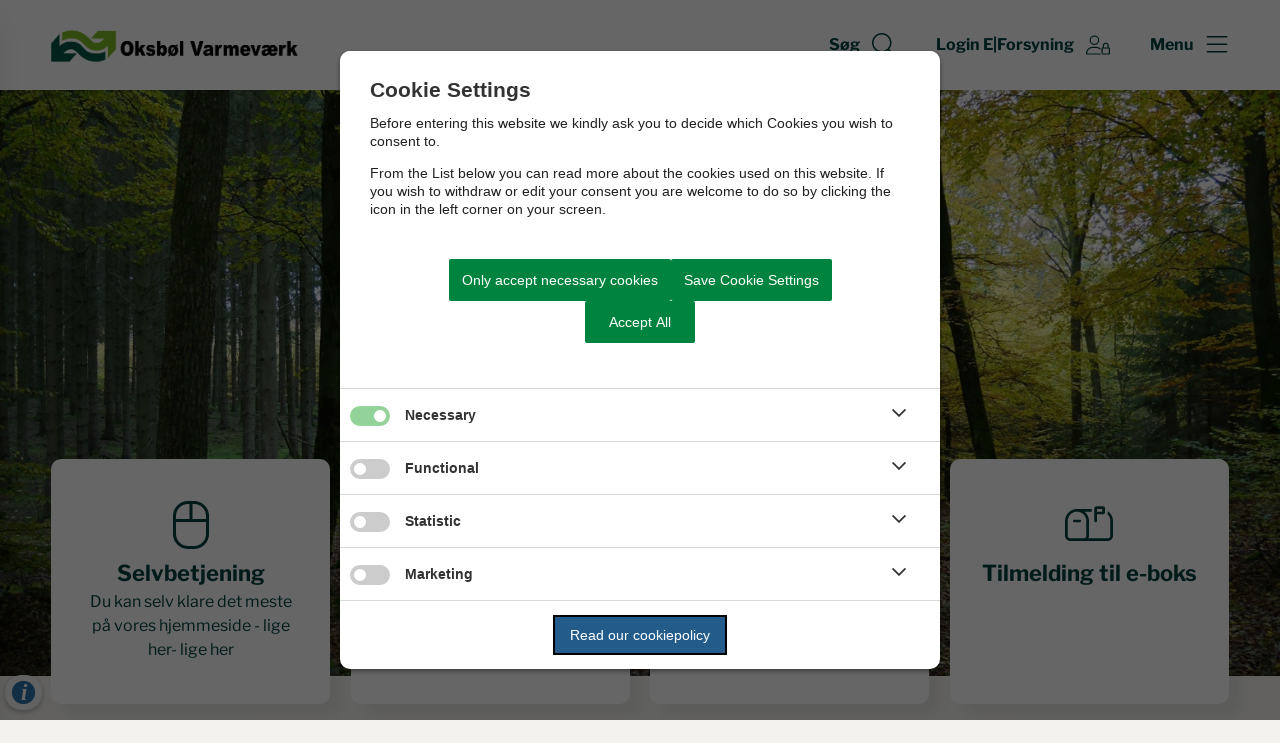

--- FILE ---
content_type: text/html; charset=utf-8
request_url: https://www.oksboelvarmevaerk.dk/
body_size: 6265
content:




<!--[if lt IE 8 ]><html class="ie7" lang="da-dk"><![endif]-->
<!--[if IE 8 ]><html class="ie8" lang="da-dk"><![endif]-->
<!--[if IE 9 ]><html class="ie9" lang="da-dk"><![endif]-->
<!--[if (gt IE 9)|!(IE)]><!-->
<!DOCTYPE html>

<html lang="da">
<head>




    <meta name="robots" content="index,follow">

    <meta http-equiv="content-type" content="text/html; charset=UTF-8">
    <meta name="viewport" content="width=device-width, initial-scale=1.0">
    <meta name="SKYPE_TOOLBAR" content="SKYPE_TOOLBAR_PARSER_COMPATIBLE">
    <title>Oksb&#xF8;l Varmev&#xE6;rk</title>



    <link rel="canonical" href="https://oksboelvarmevaerk.dk" onclick="trackLinkClick(event, this, 'href', 'www.oksboelvarmevaerk.dk', '_self')">



        <base href="https://www.oksboelvarmevaerk.dk/" onclick="trackLinkClick(event, this, 'href', 'www.oksboelvarmevaerk.dk', '_self')">
        <script src="https://cookiecontrol.bleau.dk/scripts/cookieconsent.js"></script>
        <script id="cookiecontrolfunctions" src="https://cookiecontrol.bleau.dk/scripts/Cookiecontrolfunctions.js" data-cname="softvaerket"></script>

        <meta name="title" content="Oksb&#xF8;l Varmev&#xE6;rk">
        <meta name="description" content="">
        <meta name="pageid" content="8a174254-3c76-4913-9bd1-ec55bb8bc3ac">
        <meta property="og:title" content="Oksb&#xF8;l Varmev&#xE6;rk">
    <meta property="og:description" content="">
    <meta property="og:type" content="website">
    <meta property="og:locale" content="da-dk">
    <meta property="og:url" content="https://oksboelvarmevaerk.dk">

        <meta property="og:image" content="https://static.moliri.dk/softvaerket/dist/images/ogimagedefault.jpg?v=102">
        <meta property="og:image:type" content="image/jpeg">
        <meta property="og:image:width" content="1200">
        <meta property="og:image:height" content="630">

    <meta name="cmspagecreated" content="2025-07-03 07.14">
    <meta name="cmspageupdated" content="2026-01-12 09.47">
    <meta name="cmspageid" content="b3301539-6664-408c-a81e-4a23abb97eaf">
    <meta name="cmspageactiveto" content="2035-01-10 12.38">

        <meta name="createdbyuser" content="3818">

        <meta name="responsiblepersonuser" content="2473">

    <link rel="icon" type="image/png" href="/i/MOLIRIMEDIA/?width=80" onclick="trackLinkClick(event, this, 'href', 'www.oksboelvarmevaerk.dk', '_self')">
    <link rel="icon" type="image/x-icon" href="/i/MOLIRIMEDIA/?width=80" onclick="trackLinkClick(event, this, 'href', 'www.oksboelvarmevaerk.dk', '_self')">
    <link rel="apple-touch-icon" href="/i/MOLIRIMEDIA/?width=80" onclick="trackLinkClick(event, this, 'href', 'www.oksboelvarmevaerk.dk', '_self')">


    <!--[if lte IE 9]>
    <script src="//html5shim.googlecode.com/svn/trunk/html5.js"></script>
    <script src="//cdnjs.cloudflare.com/ajax/libs/respond.js/1.1.0/respond.min.js"></script>
    <![endif]-->

    <script type="application/javascript">
        var BUI = BUI || {};
        BUI.user = {
        id: 0,
        iconpath:"/dist/"
        };
    </script>

    <link rel="stylesheet" href="https://cdnjs.cloudflare.com/ajax/libs/normalize/8.0.1/normalize.min.css" integrity="sha512-NhSC1YmyruXifcj/KFRWoC561YpHpc5Jtzgvbuzx5VozKpWvQ+4nXhPdFgmx8xqexRcpAglTj9sIBWINXa8x5w==" crossorigin="anonymous" onclick="trackLinkClick(event, this, 'href', 'www.oksboelvarmevaerk.dk', '_self')">



        <link href="https://static.moliri.dk/moliripublic/dist/font.css?v=201" type="text/css" rel="stylesheet" onclick="trackLinkClick(event, this, 'href', 'www.oksboelvarmevaerk.dk', '_self')">
        <link href="https://static.moliri.dk/moliripublic/dist/config.css?v=201" type="text/css" rel="stylesheet" onclick="trackLinkClick(event, this, 'href', 'www.oksboelvarmevaerk.dk', '_self')">
        <link href="https://static.moliri.dk/moliripublic/dist/helpers.min.css?v=201" type="text/css" rel="stylesheet" onclick="trackLinkClick(event, this, 'href', 'www.oksboelvarmevaerk.dk', '_self')">
        <link href="/themes/groen/css/custom.config.css?version=sGKNX5DD" type="text/css" rel="stylesheet" onclick="trackLinkClick(event, this, 'href', 'www.oksboelvarmevaerk.dk', '_self')">
    <link href="https://static.moliri.dk/moliripublic/dist/print.min.css" type="text/css" rel="stylesheet" onclick="trackLinkClick(event, this, 'href', 'www.oksboelvarmevaerk.dk', '_self')">
    <link href="https://static.moliri.dk/moliripublic/dist/aspect-ratio.css" type="text/css" rel="stylesheet" onclick="trackLinkClick(event, this, 'href', 'www.oksboelvarmevaerk.dk', '_self')">

    <link href="https://cdnjs.cloudflare.com/ajax/libs/animate.css/4.1.1/animate.min.css" rel="stylesheet" onclick="trackLinkClick(event, this, 'href', 'www.oksboelvarmevaerk.dk', '_self')">
    <link rel="stylesheet" href="https://static.moliri.dk/moliripublic/plugins/swiper@7/swiper-bundle.min.css" onclick="trackLinkClick(event, this, 'href', 'www.oksboelvarmevaerk.dk', '_self')">

    <script src="/dist/CaptchaFunctions.js" defer=""></script>


    <style>
        html {
            scroll-behavior: smooth;
        }

        body {
            width: 100%;
        }
    </style>
</head>

<body class="bleau-website home forsideforsyningsselskaber156--body" data-mobile="False" data-device="desktop">
        <a class="wcag-skip" aria-label="Skip til hoved indholdet" style="color: var(--wcagskipTesxtColor,white) !important;background-color: var(--wcagSkipButton,blue) !important;" href="https://www.oksboelvarmevaerk.dk#hovedindhold" onclick="trackLinkClick(event, this, 'href', 'www.oksboelvarmevaerk.dk', '_self')">Skip til hoved indholdet</a>


    <bui-observer>
        



<div id="breakingBanner" style="display:none"></div>


<style>
    .dropdownmenu-extra-btn{
        background-color: var(--headerDefaultSearchIconBgColor, var(--primaryColorWeb));
        --linkButtonBackground: var(--headerDefaultSearchIconBgColor, var(--primaryColorWeb));
        padding: 12px;
        border-radius: 50%;
        overflow: hidden;
    }
</style>
<bui-header openprimarynavigation="&#xC5;bn prim&#xE6;r navigation" searcharialabel="Indholdss&#xF8;gning" searchtitle="S&#xF8;g" id="header" variant="aside-menuleft" logourl="/" logofullpath="" path="https://cdn.moliri.dk/image/moliri-public/softvaerket/thumbnail?filename=logo-oksb%c3%b8l--1-.png&folderPath=Oksb%c3%b8l+Varmev%c3%a6rk&width=600" logostyle="softvaerket" logoname="headerLogo" style="--bbaPadding: 5%;" asidecustomwidth="62vw">


            <a slot="extra-menuitem" href="https://eforsyning.dk/oksboelvarmevaerk/#/login" target="_blank" aria-label="G&#xE5; til Login E|Forsyning siden" onclick="trackLinkClick(event, this, 'href', 'www.oksboelvarmevaerk.dk', '_blank')">
                <bui-text-item class="header-item ">
                    Login E|Forsyning
                    <bui-icon slot="icon" decorative="" color="var(--headerAsideMenuItemColor,var(--primaryColorWeb))" size="1em" iconstyle="light" name="user-lock"></bui-icon>
                </bui-text-item>
            </a>
        <a slot="mobile-link" href="https://eforsyning.dk/oksboelvarmevaerk/#/login" target="_blank" aria-label="G&#xE5; til Login E|Forsyning siden" onclick="trackLinkClick(event, this, 'href', 'www.oksboelvarmevaerk.dk', '_blank')">
            <bui-text-item class="header-item">
                Login E|Forsyning
                <bui-icon slot="icon" decorative="" color="var(--headerAsideMenuItemColor,var(--primaryColorWeb))" size="1em" iconstyle="light" name="user-lock"></bui-icon>
            </bui-text-item>
        </a>
        <form slot="search-field" id="header-search-form">
            <bui-header-search>
                <label slot="search-label" class="visually-hidden" for="searchNavID"></label>
                <input slot="search-input" id="searchNavID" type="text" aria-label="Topmenu søgefelt" placeholder="Skriv her hvad du s&#xF8;ger...">
                <bui-web-button slot="search-btn">
                    <button aria-label="S&#xF8;g" title="S&#xF8;g fra navigation">
                        <bui-icon decorative="" color="var(--headerAsideMenuItemColor,var(--primaryColorWeb))" size="var(--headersearchIconSize, 37px)" iconstyle="light" name="magnifying-glass"></bui-icon>
                    </button>
                </bui-web-button>
            </bui-header-search>
        </form>

    <button slot="close-btn" title="Luk prim&#xE6;r navigation">
        <bui-text-item class="header-close-btn">
            Luk
            <bui-icon slot="icon" decorative="" color="var(--bbaLightedColor, #FCEAFB)" size="1em" title="Luk" iconstyle="light" name="xmark"></bui-icon>
        </bui-text-item>
    </button>
    <bui-aside-menu slot="bar" iconstyle="custom">
            <img slot="icon" src="https://static.moliri.dk/softvaerket/groen/dist/icons/emblem.svg" aria-hidden="true" width="100%" height="100%" alt="">
        <bui-navigation slot="navigation">
            <ul role="list">
                
                <bui-navigation-item class="primary-nav-item" role="listitem">
                    <a href="/oksboel-varmevaerk" aria-label="Oksb&#xF8;l Varmev&#xE6;rk" onclick="trackLinkClick(event, this, 'href', 'www.oksboelvarmevaerk.dk', '_self')">Oksb&#xF8;l Varmev&#xE6;rk</a>
                </bui-navigation-item>
                <bui-navigation-item class="primary-nav-item" role="listitem">
                    <a href="/nyheder" aria-label="Nyheder" onclick="trackLinkClick(event, this, 'href', 'www.oksboelvarmevaerk.dk', '_self')">Nyheder</a>
                </bui-navigation-item>
                <bui-navigation-item class="primary-nav-item" role="listitem">
                    <a href="/fjernvarme-til-billum-og-janderup" aria-label="Fjernvarme til Billum og Janderup" onclick="trackLinkClick(event, this, 'href', 'www.oksboelvarmevaerk.dk', '_self')">Fjernvarme til Billum og Janderup</a>
                </bui-navigation-item>
                <bui-navigation-item class="primary-nav-item" role="listitem">
                    <a href="/driftsstatus" aria-label="Driftsstatus " onclick="trackLinkClick(event, this, 'href', 'www.oksboelvarmevaerk.dk', '_self')">Driftsstatus </a>
                </bui-navigation-item>
                <bui-navigation-item class="primary-nav-item" role="listitem">
                    <a href="/info" aria-label="Info" onclick="trackLinkClick(event, this, 'href', 'www.oksboelvarmevaerk.dk', '_self')">Info</a>
                </bui-navigation-item>


            </ul>


        </bui-navigation>
    </bui-aside-menu>
</bui-header>
    



        

        



        <h1 class="bui-screenreader-only">Oksb&#xF8;l Varmev&#xE6;rk</h1>        
    

        

            



<bui-video-header variant="bleau-borger" onlyimg="" imageurl="https://cdn.moliri.dk/image/moliri-public/softvaerket/thumbnail?filename=mats-hagwall-su8IcziKcjo-unsplash.jpg&folderPath=Oksb%c3%b8l+Varmev%c3%a6rk%2fBilleder&width=1920" class="no-center-content" hasscrolldownbtn="">



    <bui-section-grid gap="1.6vw" slot="content" items="4" variant="col-2-mobile" class="section-grid-fluid">

                <a href="https://oksboelvarmevaerk.dk/oksboel-varmevaerk/selvbetjening" target="_self" property="url" target-here="" class="a-link-unset" aria-label="Gå til Selvbetjening" onclick="trackLinkClick(event, this, 'href', 'www.oksboelvarmevaerk.dk', '_self')">
                    <bui-web-icon-box heading="Selvbetjening" teaser="Du kan selv klare det meste p&#xE5; vores hjemmeside - lige her- lige her" textcolor="var(--imageandboxesTextColor, black)" iconcolor="var(--imageandboxesIconColor, var(--webSecondaryColor, #E73257))" iconname="computer-mouse" iconstyle="light" variant="center-box"></bui-web-icon-box>
                </a>
                <a href="https://oksboelvarmevaerk.dk/oksboel-varmevaerk/selvbetjening/meld-flytning" target="_self" property="url" target-here="" class="a-link-unset" aria-label="Gå til Meld flytning" onclick="trackLinkClick(event, this, 'href', 'www.oksboelvarmevaerk.dk', '_self')">
                    <bui-web-icon-box heading="Meld flytning" textcolor="var(--imageandboxesTextColor, black)" iconcolor="var(--imageandboxesIconColor, var(--webSecondaryColor, #E73257))" iconname="person-carry-box" iconstyle="light" variant="center-box"></bui-web-icon-box>
                </a>
                <a href="https://oksboelvarmevaerk.dk/oksboel-varmevaerk/selvbetjening/tilmelding-til-betalingsservice" target="_self" property="url" target-here="" class="a-link-unset" aria-label="Gå til Tilmelding til betalingsservice" onclick="trackLinkClick(event, this, 'href', 'www.oksboelvarmevaerk.dk', '_self')">
                    <bui-web-icon-box heading="Tilmelding til betalingsservice" textcolor="var(--imageandboxesTextColor, black)" iconcolor="var(--imageandboxesIconColor, var(--webSecondaryColor, #E73257))" iconname="money-check-dollar-pen" iconstyle="light" variant="center-box"></bui-web-icon-box>
                </a>
                <a href="https://oksboelvarmevaerk.dk/oksboel-varmevaerk/selvbetjening/tilmeld-til-e-boks" target="_self" property="url" target-here="" class="a-link-unset" aria-label="Gå til Tilmelding til e-boks" onclick="trackLinkClick(event, this, 'href', 'www.oksboelvarmevaerk.dk', '_self')">
                    <bui-web-icon-box heading="Tilmelding til e-boks" textcolor="var(--imageandboxesTextColor, black)" iconcolor="var(--imageandboxesIconColor, var(--webSecondaryColor, #E73257))" iconname="mailbox-flag-up" iconstyle="light" variant="center-box"></bui-web-icon-box>
                </a>
    </bui-section-grid>
    <bui-button slot="scrollBtn" hasicon="" icononly="" iconcolor="white" iconname="chevron-down" linkto="" btnlink="https://www.oksboelvarmevaerk.dk/#hovedindhold" iconstyle="light" titleelement="scroll ned til indhold" onclick="trackLinkClick(event, this, 'btnlink', 'www.oksboelvarmevaerk.dk', '_self')">
    </bui-button>
</bui-video-header>







<main id="hovedindhold" class="content-wrapper frontpage-main" tabindex="-1">

    <bui-container class="frontPage-wrapper">

                <bui-divider class="frontpage-divider-pagelist" nosides=""></bui-divider>
                <bui-fds class="dtf-nyhederitoppen961"></bui-fds>
                        

                



<bui-base fluid="" bgcolor="var(--newslistBgColor, white)" class="newssection-base">
    <bui-news-list hasmorebtn="">
            <h2 slot="heading">Nyheder</h2>
            <bui-web-card slot="maincard" class="img-max-height" zoomanimated="" haslink="" imageurl="https://cdn.moliri.dk/image/moliri-public/softvaerket/thumbnail?filename=Sparegris.jpg.jpg&folderPath=Den+globale+mappe%2fBilleder&width=800&amp;height=480&amp;ResizeMode=0" tagline="fredag den 9. januar 2026" heading="Pressemeddelelse" teasertext="Vi s&#xE6;nker varmeregningen for 2025-2026" style="width:100%;">
                <bui-icon slot="icon" name="chevron-right" size="1em" color="var(--standardCardIconColor, white)" decorative="" class="square"></bui-icon>
                <a slot="link" href="https://oksboelvarmevaerk.dk/nyheder/pressemeddelelse" property="url" class="a-link-unset" target="_self" aria-label="fredag den 9. januar 2026 Pressemeddelelse Vi s&#xE6;nker varmeregningen for 2025-2026" onclick="trackLinkClick(event, this, 'href', 'www.oksboelvarmevaerk.dk', '_self')"></a>
            </bui-web-card>
            <bui-web-list slot="list" haslines="true">
                    <bui-web-list-item slotted="" variant="icon-end">
                        <span slot="tagline">tirsdag den 2. december 2025</span>
                        <a slot="heading" href="https://oksboelvarmevaerk.dk/nyheder/pressemeddelelse-2" target="_self" aria-label="tirsdag den 2. december 2025 Pressemeddelelse" onclick="trackLinkClick(event, this, 'href', 'www.oksboelvarmevaerk.dk', '_self')">Pressemeddelelse</a>
                        <bui-icon slot="icon" name="chevron-right" size="1em" color="var(--standardCardIconColor, white)" decorative="" class="square"></bui-icon>
                    </bui-web-list-item>
                    <bui-web-list-item slotted="" variant="icon-end">
                        <span slot="tagline">s&#xF8;ndag den 29. juni 2025</span>
                        <a slot="heading" href="https://oksboelvarmevaerk.dk/nyheder/aabning-af-fjernvarmen-i-janderup" target="_self" aria-label="s&#xF8;ndag den 29. juni 2025 &#xC5;bning af fjernvarmen i Janderup" onclick="trackLinkClick(event, this, 'href', 'www.oksboelvarmevaerk.dk', '_self')">&#xC5;bning af fjernvarmen i Janderup</a>
                        <bui-icon slot="icon" name="chevron-right" size="1em" color="var(--standardCardIconColor, white)" decorative="" class="square"></bui-icon>
                    </bui-web-list-item>
                    <bui-web-list-item slotted="" variant="icon-end">
                        <span slot="tagline">mandag den 23. juni 2025</span>
                        <a slot="heading" href="https://oksboelvarmevaerk.dk/nyheder/eforsyning-og-eboks-info" target="_self" aria-label="mandag den 23. juni 2025 Eforsyning og eBoks info" onclick="trackLinkClick(event, this, 'href', 'www.oksboelvarmevaerk.dk', '_self')">Eforsyning og eBoks info</a>
                        <bui-icon slot="icon" name="chevron-right" size="1em" color="var(--standardCardIconColor, white)" decorative="" class="square"></bui-icon>
                    </bui-web-list-item>
                    <bui-web-list-item slotted="" variant="icon-end">
                        <span slot="tagline">onsdag den 12. februar 2025</span>
                        <a slot="heading" href="https://oksboelvarmevaerk.dk/nyheder/orientering-vedr-andelskapital-og-tilbagebetaling-for-2023" target="_self" aria-label="onsdag den 12. februar 2025 Orientering vedr. andelskapital og tilbagebetaling for 2023." onclick="trackLinkClick(event, this, 'href', 'www.oksboelvarmevaerk.dk', '_self')">Orientering vedr. andelskapital og tilbagebetaling for 2023.</a>
                        <bui-icon slot="icon" name="chevron-right" size="1em" color="var(--standardCardIconColor, white)" decorative="" class="square"></bui-icon>
                    </bui-web-list-item>
            </bui-web-list>
                <bui-container centered="" slot="loadBtn">
                    <bui-button class="da-DK moliri-solid" titleelement="L&#xE6;s mere" title="Se alle nyheder" buttontype="button" padding="var(--newsItemButtonPadding,8px 16px)" margin="60px 0 0 0" linkto="" btnlink="https://oksboelvarmevaerk.dk/nyheder" target="_self" onclick="trackLinkClick(event, this, 'btnlink', 'www.oksboelvarmevaerk.dk', '_self')"></bui-button>
                </bui-container>
    </bui-news-list>

</bui-base>

                        

        <!-- pagepicker no value -->



                        

            






                <bui-divider class="frontpage-divider-imagectabanner" nosides=""></bui-divider>
                <bui-fds class="dtf-infoboksbilledebanner2194"></bui-fds>
                        

            


<bui-base padded="" bgcolor="#014040" class="imagectabanner-imageandbgcolor" style="color: #fff;">
    <bui-grid xcol="2" gap="0em 2em" class="imagectabanner-imageandbgcolor_text-">
        <div class="image-container">
            <img class="bui-radius-container imagectabanner-imageandbgcolor_img" aria-hidden="true" src="https://cdn.moliri.dk/image/moliri-public/softvaerket/thumbnail?filename=COLOURBOX2283246.jpg&folderPath=Oksb%c3%b8l+Varmev%c3%a6rk&width=1920">
        </div>        
        <bui-container gap="py-1 gap-1" class="text-container bui-flex bui-flex-col bui-justify-center">
            <h2>Mulighed for at spare penge p&#xE5; din forsikring</h2>
            <p>Oksbøl Varmeværk og Oksbøl Vandværk har nu fået installeret fjernvarmemålere og<br>vandmålere med lækageovervågning i hele vores forsyningsområde.<br>Lækageovervågnings systemet bliver overvåget af døgnvagten på Oksbøl Varmeværk,<br>som i tilfælde af en alarm fra en måler vil forsøge at kontakte forbrugeren.<br><br>Nogle forsikringsselskaber giver et nedslag i forsikringspræmien.</p>

                <div>
                    <bui-web-button class="moliri-solid">
                        <a class="flex-end" target="_self" href="https://oksboelvarmevaerk.dk/oksboel-varmevaerk/selvbetjening/spar-penge-paa-forsikringen" onclick="trackLinkClick(event, this, 'href', 'www.oksboelvarmevaerk.dk', '_self')">
                            L&#xE6;s mere
                        </a>
                    </bui-web-button>
                </div>
        </bui-container>
    </bui-grid>
</bui-base>





                                <!-- htmlraw no value-->

                        
                        



                        





                        

        <!-- pagepicker no value -->



                        

        <!-- timeline with no value-->


                        





                        

                <bui-divider class="frontpage-divider-blocklist" nosides=""></bui-divider>
                <bui-fds class="dtf-farvedekasser63813"></bui-fds>
                        


    <bui-base padded="" class="base-blocklist">
        <bui-montage blocks="2" style="--montage-row:minmax(8em, 1fr);--montage-gap:1em;--montage-padding:1em;--montageBgColor:#f3f3f7;--headerFooterPadding:0;--montage-padding:0;--montage-tile-1:#007a62;--montage-tile-2:#007a62;;">

                <bui-block slot="block-1" style="padding:30px 40px;color:#ffffff;">
                        

                    <bui-raw-sp>
                        <h2 style="text-align: center;"><strong>?</strong></h2><p style="text-align: center;"><strong>Natsænkning</strong><br>Begræns nedsænkning af temperaturen om natten. Skrues temperaturen for langt ned, skal der bruges meget energi til at varme rummene op igen.</p>
                    </bui-raw-sp>
                </bui-block>
                <bui-block slot="block-2" style="padding:30px 40px;color:#ffffff;color:#fff;">
                        

                    <bui-raw-sp>
                        <h2 style="text-align: center;"><strong>?</strong></h2><p style="text-align: center;"><strong>Vandanalyser<br></strong>Vi foretager løbende vandanalyser. Du kan her på siden se vandets hårdhed.</p>
                    </bui-raw-sp>
                </bui-block>
        </bui-montage>
        <bui-divider nosides=""></bui-divider>
    </bui-base>

                        


                        
                <bui-divider class="frontpage-divider-dynamiccontentblocks" nosides=""></bui-divider>
                <bui-fds class="dtf-dynamiskinholdsopbygger60816"></bui-fds>
                        

                

<style>
/*         .dynamic-block-list-twocolumns__item h2 {
            margin-top: 0;
        }

        .dynamic-block-list-twocolumns__item h3 {
            margin-bottom: .5em;
        }

        .dynamic-block-list-twocolumns__item p {
            margin: 0;
        }
 */
/*     .dynamic-block-list-twocolumns__item-heading {
        padding: 1.5em 1.5em 0;
    }
 */
/*     .dynamic-block-list-twocolumns__item-richtext {
        padding: 0 1.5em 1.5em;
    }

    .dynamic-block-list-twocolumns__item-richtext a {
        color: inherit;
        text-decoration: none;   
    } */

/*         .dynamic-block-list-twocolumns__item-richtext a:hover {
            text-decoration: underline;
        } */

/*     .dynamic-block-list-twocolumns__item-richtext div > br:last-child {
        display:none;
    } */
/* 
    .dynamic-block-list-twocolumns__item-richtext *:last-child {
        margin-bottom: 0;
    } */

</style>

<bui-base class="dynamic-block-list-twocolumns" padded="">
    <bui-grid col="2" gap="2em">
            <div class="dynamic-block-list-twocolumns__item">
                    


    <bui-base padded="">
        <div style="--aspect-ratio: 16/9;" class="iframe">
            <iframe width="560" height="315" src="https://www.youtube.com/embed/Zjg1vHeUCxc?si=r7GwuNIAwkXbA0aG" title="YouTube video player" frameborder="0" allow="accelerometer; autoplay; clipboard-write; encrypted-media; gyroscope; picture-in-picture; web-share" referrerpolicy="strict-origin-when-cross-origin" allowfullscreen=""></iframe>
        </div>
    </bui-base>





            </div>
    </bui-grid>

</bui-base>

                        



                        



    </bui-container>
</main>


            




    <bui-web-button class="feedback-btn-js feedback-btn">
        <bui-web-button class="moliri-solid" hasicon="">
            <a onclick="trackOnClick('https://oksboelvarmevaerk.dk/driftsstatus', '_self', 'www.oksboelvarmevaerk.dk')" target="_self">
                <bui-icon decorative="" name="megaphone" class="web-button-icon" color="var(--buttonMoliriIconColor, #ffffff)" size="1.5em"></bui-icon>
                Driftsstatus 
            </a>
        </bui-web-button>
    </bui-web-button>




<bui-divider class="footer-divider" nosides=""></bui-divider>




<bui-footer style="--customAnchorColor:var(--footerHeadingBase, white);" variant="column-3" nosome="">
    <div slot="column1">
        <img src="https://cdn.moliri.dk/image/moliri-public/softvaerket/thumbnail?filename=Fjernvarmepile-hvid.png&folderPath=Den+globale+mappe%2fLogoer&width=300" class="a-svg-icon" alt="" width="150" height="100" aria-hidden="true" style="width:var(--footerLogoWidth, 93px); height:auto;">
<p><strong>Oksbøl Varmeværk</strong></p><p>Industrivej 10</p><p>6840 Oksbøl</p><p>ov@oksvarme.dk</p><p>Telefon: 7527 1325</p><p>Vagt tlf.: 7527 1325</p><p>CVR: 12787111</p><p>Bank: 7700 2148724</p><p>EAN: 5790002657528</p>    </div>
        <address slot="column1" style="font-weight:bold;" class="dynamicFooterColumnText">
        </address>


                    <div slot="column2" class="dynamicFooterColumnText dynamicFooterColumn-2">
                        <table class="e-rte-table" style="width: 100%; min-width: 0px;"><caption><p><strong>Åbningstider</strong></p></caption><tbody><tr style="height: 16.9935%;"><td>Mandag, Tirsdag, Torsdag og Fredag</td><td>10.00 - 12.00</td></tr></tbody></table>
                    </div>
                    <bui-heading slot="column3" variant="slotted" class="dynamicFooterColumnText">
                            <h2 style="color:var(--footerHeadingBase, white);font-weight:bold;line-height:var(--footerLineHeight, 1.5);background-color:transparent;">
                                Links
                            </h2>
                    </bui-heading>
                        <div slot="column3" col3animate="" class="dynamicFooterColumnText" style="margin-bottom: 1em;">
                            <a aria-label="Fjernvarmeskolen" href="https://fjernvarmeskolen.dk/" target="_blank" onclick="trackLinkClick(event, this, 'href', 'www.oksboelvarmevaerk.dk', '_blank')">Fjernvarmeskolen</a>
                        </div>
                        <div slot="column3" col3animate="" class="dynamicFooterColumnText" style="margin-bottom: 1em;">
                            <a aria-label="Gr&#xF8;n Fjernvarme" href="https://www.xn--grnfjernvarme-cnb.nu/" target="_blank" onclick="trackLinkClick(event, this, 'href', 'www.oksboelvarmevaerk.dk', '_blank')">Gr&#xF8;n Fjernvarme</a>
                        </div>
                        <div slot="column3" col3animate="" class="dynamicFooterColumnText" style="margin-bottom: 1em;">
                            <a aria-label="Nyheder fra Dansk Fjernvarme" href="https://danskfjernvarme.dk/aktuelt" target="_blank" onclick="trackLinkClick(event, this, 'href', 'www.oksboelvarmevaerk.dk', '_blank')">Nyheder fra Dansk Fjernvarme</a>
                        </div>
                        <div slot="column3" col3animate="" class="dynamicFooterColumnText" style="margin-bottom: 1em;">
                            <a aria-label="Danfoss Living" href="https://www.danfoss.com/da-dk/products/dhs/radiator-and-room-thermostats/#tab-radiator-thermostats" target="_blank" onclick="trackLinkClick(event, this, 'href', 'www.oksboelvarmevaerk.dk', '_blank')">Danfoss Living</a>
                        </div>
                        <div slot="column3" col3animate="" class="dynamicFooterColumnText" style="margin-bottom: 1em;">
                            <a aria-label="Privatlivspolitik Oksb&#xF8;l Varmev&#xE6;rk" href="/p/Oksb&#xF8;l Varmev&#xE6;rk/Filer -3-/Privatlivspolitik/Privatlivspolitik-for-Oksb&#xF8;l-Varmev&#xE6;rks-forbrugere.pdf" target="_blank" onclick="trackLinkClick(event, this, 'href', 'www.oksboelvarmevaerk.dk', '_blank')">Privatlivspolitik Oksb&#xF8;l Varmev&#xE6;rk</a>
                        </div>
                        <div slot="column3" col3animate="" class="dynamicFooterColumnText" style="margin-bottom: 1em;">
                            <a aria-label="Privatlivspolitik for-jobans&#xF8;gere - Oksb&#xF8;l Varmev&#xE6;rk" href="/p/Oksb&#xF8;l Varmev&#xE6;rk/Filer -3-/Privatlivspolitik/privatlivspolitik-for-jobansoegere-ved-ansoegning-om-job-i-oksboel-varmevaerk.pdf.pdf" target="_blank" onclick="trackLinkClick(event, this, 'href', 'www.oksboelvarmevaerk.dk', '_blank')">Privatlivspolitik for-jobans&#xF8;gere - Oksb&#xF8;l Varmev&#xE6;rk</a>
                        </div>
</bui-footer>
    <bui-feedback-container style="--feedback-container-padding-tablet: 0; --feedback-container-padding:0;">
</bui-feedback-container>



        <div class="bgr-opacity"></div>

        <script src="https://cdn.jsdelivr.net/npm/@webcomponents/webcomponentsjs@2.5.0/webcomponents-bundle.min.js"></script>


                <script async="" id="applicationInsightsScript" data-connstring="InstrumentationKey=3e341c49-fd99-4a08-ba09-71afdbb8ed0b;IngestionEndpoint=https://northeurope-2.in.applicationinsights.azure.com/;LiveEndpoint=https://northeurope.livediagnostics.monitor.azure.com/;ApplicationId=fe8e7d22-da85-43de-affb-57fd7be01f49" src="https://moliricdn.azurewebsites.net/moliripublic/dist/AppInsightsSv.min.js"></script>


            <script type="module" crossorigin="anonymous" src="https://static.moliri.dk/moliripublic/latest/dist/module.index.js?v=201"></script>

        <script src="https://static.moliri.dk/moliripublic/dist/scroll-animation.js"></script>


                <script type="text/javascript" id="searchScript" src="https://static.moliri.dk/moliripublic/plugins/moliriSearch/moliriSearch.js" data-landingpage="https://oksboelvarmevaerk.dk/soegning"></script>





        <script src="https://static.moliri.dk/moliripublic/plugins/smoothscroll/smoothscroll.js?v=201" defer=""></script>



        <script src="https://static.moliri.dk/moliripublic/plugins/filterBuilder/filterBuilder.js?v=201" defer=""></script>

        <script src="https://static.moliri.dk/moliripublic/plugins/accordion/accordion.js?v=201" defer=""></script>

        <script src="/dist/appInsightsFunctions.js?v=_Yzlhe0fNjpxRCNWCvvgK797SDzA1Dzjq6KbUN5CjAM" defer=""></script>
        <script src="/dist/heartbeat.js?v=Ch1yd8sC2XSv3lVsgYXvsEO7VN7SkkpkhwdxeiFE_4M" defer=""></script>
        <script src="/dist/scrollDepthTracking.js?v=MuSBxFNWLLbbUO92MuxF8_VExlMf8LPipzZuDEcpiw8" defer=""></script>
        
        <script src="https://static.moliri.dk/moliripublic/plugins/componentUtils.js?v=201" defer=""></script>


    </bui-observer>
</body>
</html>

--- FILE ---
content_type: text/css
request_url: https://www.oksboelvarmevaerk.dk/themes/groen/css/custom.config.css?version=sGKNX5DD
body_size: 669
content:
@import url('/themes/default/css/custom.config.css');:root{--white-color:#fff;--blackColor:#333;--primaryColorWeb:#014040;--secondaryColorWeb:#007a62;--secondaryColorWebOverlay:rgba(0,122,98,.4);--tertiaryColorWeb:#1d2f49;--highlightedInformationColor:#014040;--asidemenuTextPrimaryHover:var(--white-color);--asidemenuTextSecondaryHover:var(--white-color);--fontFamily:'Libre Franklin',sans-serif;font-family:var(--fontFamily);--imageandboxesTextColor:var(--primaryColorWeb);--imageandboxesIconColor:var(--primaryColorWeb);--webbannerDesignSvg:url(https://static.moliri.dk/softvaerket/groen/dist/images/full-circle.svg);--ctabannerBackgroundColorBase:#bfd9d2;--webiconboxCenterBoxBgColor:var(--white-color);--footerBackgroundColorBase:#1d2f49;--primaryRGB:1,64,64;--secondaryRGB:0,122,98}bui-navigation-item a{background-image:linear-gradient(transparent,transparent),linear-gradient(var(--white-color),var(--white-color));background-size:100% 2px,0 2px;background-position:100% 100%,0 100%;background-repeat:no-repeat;transition:background-size .3s ease-out}bui-navigation-item a:hover{color:var(--white-color);background-size:0 2px,100% 2px}.imagectabanner-imageandbgcolor bui-web-button a{--linkButtonColor:white;border:1px solid var(--primaryColorWeb)}.imagectabanner-imageandbgcolor bui-web-button a:hover{--linkButtonColor:var(--primaryColorWeb);--linkButtonBackground:white;border:1px solid var(--primaryColorWeb)}.forsidesvendborgfjervarme65--body{--videoheaderMaxHeight:550px}bui-video-header bui-web-icon-box:hover{--imageandboxesIconColor:white;--imageandboxesTextColor:white;--webiconboxCenterBoxBgColor:var(--primaryColorWeb)}bui-footer a{color:inherit}

--- FILE ---
content_type: image/svg+xml
request_url: https://www.oksboelvarmevaerk.dk/staticCDN/moliri/icons/light/person-carry-box.svg
body_size: 815
content:
<?xml version="1.0" encoding="UTF-8"?><!DOCTYPE svg PUBLIC "-//W3C//DTD SVG 1.1//EN" "http://www.w3.org/Graphics/SVG/1.1/DTD/svg11.dtd"><svg xmlns="http://www.w3.org/2000/svg" xmlns:xlink="http://www.w3.org/1999/xlink"><symbol id="person-carry-box" viewBox="0 0 384 512">
  <path d="M56 56a24 24 0 1148 0 24 24 0 11-48 0zm80 0a56 56 0 10-112 0 56 56 0 10112 0zM0 496c0 8.8 7.2 16 16 16s16-7.2 16-16V365.5L1.6 341.6c-.5-.4-1.1-.9-1.6-1.3V496zm60-320c7 0 13.8 1.5 20 4.2v139.2l-40.9-27.2c-4.5-3-7.1-8-7.1-13.3V204c0-15.5 12.5-28 28-28zm52 38.5l37.8 58.8c5.9 9.2 16 14.7 26.9 14.7H352c17.7 0 32-14.3 32-32V128c0-17.7-14.3-32-32-32H224c-17.7 0-32 14.3-32 32v128h-15.3l-47.8-74.4c-15-23.4-41-37.6-68.9-37.6-33.1 0-60 26.9-60 60v74.9c0 16 8 31 21.4 39.9l100.2 66.8 22.7 113.5c1.7 8.7 10.2 14.3 18.8 12.6s14.3-10.2 12.6-18.8L153 379.4c-1.7-8.3-6.6-15.6-13.6-20.3L112 340.8V214.5zM224 256V128h128v128H224z"/>
</symbol></svg>

--- FILE ---
content_type: image/svg+xml
request_url: https://www.oksboelvarmevaerk.dk/staticCDN/moliri/icons/light/mailbox-flag-up.svg
body_size: 795
content:
<?xml version="1.0" encoding="UTF-8"?><!DOCTYPE svg PUBLIC "-//W3C//DTD SVG 1.1//EN" "http://www.w3.org/Graphics/SVG/1.1/DTD/svg11.dtd"><svg xmlns="http://www.w3.org/2000/svg" xmlns:xlink="http://www.w3.org/1999/xlink"><symbol id="mailbox-flag-up" viewBox="0 0 576 512">
  <path d="M352 208V56c0-13.3 10.7-24 24-24h80c13.3 0 24 10.7 24 24v48c0 13.3-10.7 24-24 24h-72v80c0 8.8-7.2 16-16 16s-16-7.2-16-16zm96-112V64h-64v32h64zM320 64v32h-85.5c32.6 26.4 53.5 66.8 53.5 112v176c0 11.7-3.1 22.6-8.6 32H512c17.7 0 32-14.3 32-32V208c0-32.7-14-62-36.3-82.5 2.7-6.6 4.3-13.9 4.3-21.5V88.2C550.6 114 576 158 576 208v176c0 35.3-28.7 64-64 64H64c-35.3 0-64-28.7-64-64V208C0 128.5 64.5 64 144 64h176zm-96 352c17.7 0 32-14.3 32-32V208c0-61.9-50.1-112-112-112S32 146.1 32 208v176c0 17.7 14.3 32 32 32h160zM96 208c0-8.8 7.2-16 16-16h64c8.8 0 16 7.2 16 16s-7.2 16-16 16h-64c-8.8 0-16-7.2-16-16z"/>
</symbol></svg>

--- FILE ---
content_type: image/svg+xml
request_url: https://www.oksboelvarmevaerk.dk/staticCDN/moliri/icons/light/user-lock.svg
body_size: 726
content:
<?xml version="1.0" encoding="UTF-8"?><!DOCTYPE svg PUBLIC "-//W3C//DTD SVG 1.1//EN" "http://www.w3.org/Graphics/SVG/1.1/DTD/svg11.dtd"><svg xmlns="http://www.w3.org/2000/svg" xmlns:xlink="http://www.w3.org/1999/xlink"><symbol id="user-lock" viewBox="0 0 640 512">
  <path d="M128 128a96 96 0 11192 0 96 96 0 11-192 0zm224 0a128 128 0 10-256 0 128 128 0 10256 0zM32 480c1.2-79.7 66.2-144 146.3-144h91.4c46.2 0 87.5 21.5 114.3 55v-39c0-2.1.1-4.2.3-6.3-31-26-71-41.7-114.6-41.7h-91.4C79.8 304 0 383.8 0 482.3 0 498.7 13.3 512 29.7 512h362.9c-5.4-9.4-8.6-20.3-8.6-32H32zm496-256c26.5 0 48 21.5 48 48v48h-96v-48c0-26.5 21.5-48 48-48zm-80 48v48c-17.7 0-32 14.3-32 32v128c0 17.7 14.3 32 32 32h160c17.7 0 32-14.3 32-32V352c0-17.7-14.3-32-32-32v-48c0-44.2-35.8-80-80-80s-80 35.8-80 80zm0 80h160v128H448V352z"/>
</symbol></svg>

--- FILE ---
content_type: image/svg+xml
request_url: https://www.oksboelvarmevaerk.dk/staticCDN/moliri/icons/light/computer-mouse.svg
body_size: 492
content:
<?xml version="1.0" encoding="UTF-8"?><!DOCTYPE svg PUBLIC "-//W3C//DTD SVG 1.1//EN" "http://www.w3.org/Graphics/SVG/1.1/DTD/svg11.dtd"><svg xmlns="http://www.w3.org/2000/svg" xmlns:xlink="http://www.w3.org/1999/xlink"><symbol id="computer-mouse" viewBox="0 0 384 512">
  <path d="M192 224H32v128c0 70.7 57.3 128 128 128h64c70.7 0 128-57.3 128-128V224H192zm192-32v160c0 88.4-71.6 160-160 160h-64C71.6 512 0 440.4 0 352V160C0 71.6 71.6 0 160 0h64c88.4 0 160 71.6 160 160v32zM208 32v160h144v-32c0-70.7-57.3-128-128-128h-16zm-32 0h-16C89.3 32 32 89.3 32 160v32h144V32z"/>
</symbol></svg>